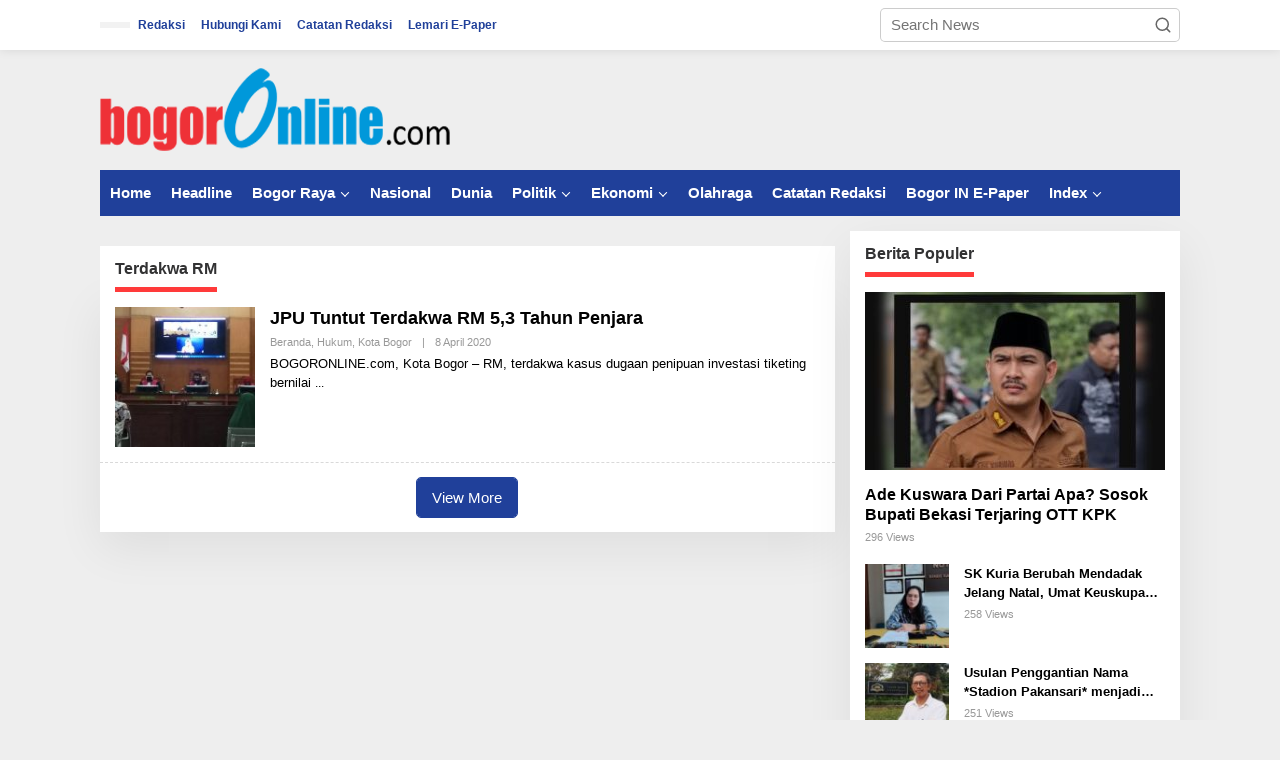

--- FILE ---
content_type: text/html; charset=UTF-8
request_url: http://bogoronline.com/tag/terdakwa-rm/
body_size: 17158
content:
<!DOCTYPE html><html lang="en-US"><head itemscope="itemscope" itemtype="https://schema.org/WebSite"><meta charset="UTF-8"><meta name="viewport" content="width=device-width, initial-scale=1"><link rel="profile" href="http://gmpg.org/xfn/11"><meta name='robots' content='index, follow, max-image-preview:large, max-snippet:-1, max-video-preview:-1' /><title>Terdakwa RM Archives - Bogor Online</title><link rel="canonical" href="http://bogoronline.com/tag/terdakwa-rm/" /><meta property="og:locale" content="en_US" /><meta property="og:type" content="article" /><meta property="og:title" content="Terdakwa RM Archives" /><meta property="og:url" content="http://bogoronline.com/tag/terdakwa-rm/" /><meta property="og:site_name" content="Bogor Online" /><meta property="og:image" content="http://bogoronline.com/wp-content/uploads/2016/04/bogoronlinebaru-1.png" /><meta property="og:image:width" content="277" /><meta property="og:image:height" content="92" /><meta property="og:image:type" content="image/png" /> <script type="application/ld+json" class="yoast-schema-graph">{"@context":"https://schema.org","@graph":[{"@type":"CollectionPage","@id":"http://bogoronline.com/tag/terdakwa-rm/","url":"http://bogoronline.com/tag/terdakwa-rm/","name":"Terdakwa RM Archives - Bogor Online","isPartOf":{"@id":"https://bogoronline.com/#website"},"primaryImageOfPage":{"@id":"http://bogoronline.com/tag/terdakwa-rm/#primaryimage"},"image":{"@id":"http://bogoronline.com/tag/terdakwa-rm/#primaryimage"},"thumbnailUrl":"http://bogoronline.com/wp-content/uploads/2020/04/IMG-20200408-WA0013.jpg","breadcrumb":{"@id":"http://bogoronline.com/tag/terdakwa-rm/#breadcrumb"},"inLanguage":"en-US"},{"@type":"ImageObject","inLanguage":"en-US","@id":"http://bogoronline.com/tag/terdakwa-rm/#primaryimage","url":"http://bogoronline.com/wp-content/uploads/2020/04/IMG-20200408-WA0013.jpg","contentUrl":"http://bogoronline.com/wp-content/uploads/2020/04/IMG-20200408-WA0013.jpg","width":1052,"height":592},{"@type":"BreadcrumbList","@id":"http://bogoronline.com/tag/terdakwa-rm/#breadcrumb","itemListElement":[{"@type":"ListItem","position":1,"name":"Home","item":"https://bogoronline.com/"},{"@type":"ListItem","position":2,"name":"Terdakwa RM"}]},{"@type":"WebSite","@id":"https://bogoronline.com/#website","url":"https://bogoronline.com/","name":"Bogor Online","description":"Dari Bogor Untuk Bogor","potentialAction":[{"@type":"SearchAction","target":{"@type":"EntryPoint","urlTemplate":"https://bogoronline.com/?s={search_term_string}"},"query-input":{"@type":"PropertyValueSpecification","valueRequired":true,"valueName":"search_term_string"}}],"inLanguage":"en-US"}]}</script> <link rel='dns-prefetch' href='//fonts.googleapis.com' /><link rel="alternate" type="application/rss+xml" title="Bogor Online &raquo; Feed" href="http://bogoronline.com/feed/" /><link rel="alternate" type="application/rss+xml" title="Bogor Online &raquo; Comments Feed" href="http://bogoronline.com/comments/feed/" /><link rel="alternate" type="application/rss+xml" title="Bogor Online &raquo; Terdakwa RM Tag Feed" href="http://bogoronline.com/tag/terdakwa-rm/feed/" /><style id='wp-img-auto-sizes-contain-inline-css' type='text/css'>img:is([sizes=auto i],[sizes^="auto," i]){contain-intrinsic-size:3000px 1500px}
/*# sourceURL=wp-img-auto-sizes-contain-inline-css */</style><link data-optimized="2" rel="stylesheet" href="http://bogoronline.com/wp-content/litespeed/css/4a805ad8aaf5810855d32a39f262ae9d.css?ver=9d74d" /><style id='newkarma-style-inline-css' type='text/css'>body{color:#323233;font-family:"Open Sans","Helvetica", Arial;font-weight:500;font-size:15px;}h1.entry-title{color:#20409a;}kbd,a.button,button,.button,button.button,input[type="button"],input[type="reset"],input[type="submit"],.tagcloud a,.tagcloud ul,.prevnextpost-links a .prevnextpost,.page-links .page-link-number,ul.page-numbers li span.page-numbers,.sidr,#navigationamp,.gmr_widget_content ul.gmr-tabs,.index-page-numbers,.cat-links-bg{background-color:#20409a;}blockquote,a.button,button,.button,button.button,input[type="button"],input[type="reset"],input[type="submit"],.gmr-theme div.sharedaddy h3.sd-title:before,.gmr_widget_content ul.gmr-tabs li a,.bypostauthor > .comment-body{border-color:#20409a;}.gmr-meta-topic a,.newkarma-rp-widget .rp-number,.gmr-owl-carousel .gmr-slide-topic a,.tab-comment-number{color:#ff3a3a;}.page-title span,h3.comment-reply-title,.widget-title span,.gmr_widget_content ul.gmr-tabs li a.js-tabs__title-active{border-color:#ff3a3a;}.gmr-menuwrap #primary-menu > li > a:hover,.gmr-menuwrap #primary-menu > li.page_item_has_children:hover > a,.gmr-menuwrap #primary-menu > li.menu-item-has-children:hover > a,.gmr-mainmenu #primary-menu > li:hover > a,.gmr-mainmenu #primary-menu > .current-menu-item > a,.gmr-mainmenu #primary-menu > .current-menu-ancestor > a,.gmr-mainmenu #primary-menu > .current_page_item > a,.gmr-mainmenu #primary-menu > .current_page_ancestor > a{box-shadow:inset 0px -5px 0px 0px#ff3a3a;}.tab-content .newkarma-rp-widget .rp-number,.owl-theme .owl-controls .owl-page.active span{background-color:#ff3a3a;}a{color:#000000;}a:hover,a:focus,a:active{color:#dd3333;}.site-title a{color:#20409a;}.site-description{color:#999999;}.gmr-menuwrap,.gmr-sticky .top-header.sticky-menu,.gmr-mainmenu #primary-menu .sub-menu,.gmr-mainmenu #primary-menu .children{background-color:#20409a;}#gmr-responsive-menu,.gmr-mainmenu #primary-menu > li > a,.gmr-mainmenu #primary-menu .sub-menu a,.gmr-mainmenu #primary-menu .children a,.sidr ul li ul li a,.sidr ul li a,#navigationamp ul li ul li a,#navigationamp ul li a{color:#ffffff;}.gmr-mainmenu #primary-menu > li.menu-border > a span,.gmr-mainmenu #primary-menu > li.page_item_has_children > a:after,.gmr-mainmenu #primary-menu > li.menu-item-has-children > a:after,.gmr-mainmenu #primary-menu .sub-menu > li.page_item_has_children > a:after,.gmr-mainmenu #primary-menu .sub-menu > li.menu-item-has-children > a:after,.gmr-mainmenu #primary-menu .children > li.page_item_has_children > a:after,.gmr-mainmenu #primary-menu .children > li.menu-item-has-children > a:after{border-color:#ffffff;}#gmr-responsive-menu:hover,.gmr-mainmenu #primary-menu > li:hover > a,.gmr-mainmenu #primary-menu .current-menu-item > a,.gmr-mainmenu #primary-menu .current-menu-ancestor > a,.gmr-mainmenu #primary-menu .current_page_item > a,.gmr-mainmenu #primary-menu .current_page_ancestor > a,.sidr ul li ul li a:hover,.sidr ul li a:hover{color:#ffffff;}.gmr-mainmenu #primary-menu > li.menu-border:hover > a span,.gmr-mainmenu #primary-menu > li.menu-border.current-menu-item > a span,.gmr-mainmenu #primary-menu > li.menu-border.current-menu-ancestor > a span,.gmr-mainmenu #primary-menu > li.menu-border.current_page_item > a span,.gmr-mainmenu #primary-menu > li.menu-border.current_page_ancestor > a span,.gmr-mainmenu #primary-menu > li.page_item_has_children:hover > a:after,.gmr-mainmenu #primary-menu > li.menu-item-has-children:hover > a:after{border-color:#ffffff;}.gmr-mainmenu #primary-menu > li:hover > a,.gmr-mainmenu #primary-menu .current-menu-item > a,.gmr-mainmenu #primary-menu .current-menu-ancestor > a,.gmr-mainmenu #primary-menu .current_page_item > a,.gmr-mainmenu #primary-menu .current_page_ancestor > a{background-color:#20409a;}.gmr-secondmenuwrap,.gmr-secondmenu #primary-menu .sub-menu,.gmr-secondmenu #primary-menu .children{background-color:#ffffff;}.gmr-secondmenu #primary-menu > li > a,.gmr-secondmenu #primary-menu .sub-menu a,.gmr-secondmenu #primary-menu .children a{color:#444444;}.gmr-secondmenu #primary-menu > li.page_item_has_children > a:after,.gmr-secondmenu #primary-menu > li.menu-item-has-children > a:after,.gmr-secondmenu #primary-menu .sub-menu > li.page_item_has_children > a:after,.gmr-secondmenu #primary-menu .sub-menu > li.menu-item-has-children > a:after,.gmr-secondmenu #primary-menu .children > li.page_item_has_children > a:after,.gmr-secondmenu #primary-menu .children > li.menu-item-has-children > a:after{border-color:#444444;}.gmr-topnavwrap{background-color:#ffffff;}#gmr-topnavresponsive-menu svg,.gmr-topnavmenu #primary-menu > li > a,.gmr-top-date,.search-trigger .gmr-icon{color:#20409a;}.gmr-topnavmenu #primary-menu > li.menu-border > a span,.gmr-topnavmenu #primary-menu > li.page_item_has_children > a:after,.gmr-topnavmenu #primary-menu > li.menu-item-has-children > a:after,.gmr-topnavmenu #primary-menu .sub-menu > li.page_item_has_children > a:after,.gmr-topnavmenu #primary-menu .sub-menu > li.menu-item-has-children > a:after,.gmr-topnavmenu #primary-menu .children > li.page_item_has_children > a:after,.gmr-topnavmenu #primary-menu .children > li.menu-item-has-children > a:after{border-color:#20409a;}#gmr-topnavresponsive-menu:hover,.gmr-topnavmenu #primary-menu > li:hover > a,.gmr-topnavmenu #primary-menu .current-menu-item > a,.gmr-topnavmenu #primary-menu .current-menu-ancestor > a,.gmr-topnavmenu #primary-menu .current_page_item > a,.gmr-topnavmenu #primary-menu .current_page_ancestor > a,.gmr-social-icon ul > li > a:hover{color:#20409a;}.gmr-topnavmenu #primary-menu > li.menu-border:hover > a span,.gmr-topnavmenu #primary-menu > li.menu-border.current-menu-item > a span,.gmr-topnavmenu #primary-menu > li.menu-border.current-menu-ancestor > a span,.gmr-topnavmenu #primary-menu > li.menu-border.current_page_item > a span,.gmr-topnavmenu #primary-menu > li.menu-border.current_page_ancestor > a span,.gmr-topnavmenu #primary-menu > li.page_item_has_children:hover > a:after,.gmr-topnavmenu #primary-menu > li.menu-item-has-children:hover > a:after{border-color:#20409a;}.gmr-owl-carousel .gmr-slide-title a{color:#ffffff;}.gmr-owl-carousel .item:hover .gmr-slide-title a{color:#cccccc;}.site-main-single{background-color:#ffffff;}.gmr-related-infinite .view-more-button:hover{color:#ffffff;}.site-main-archive{background-color:#ffffff;}ul.page-numbers li span.page-numbers{color:#ffffff;}.site-main-archive,a.read-more{color:#000000;}.site-main-archive h2.entry-title a,.site-main-archive .gmr-ajax-text{color:#000000;}.site-main-archive .gmr-archive:hover h2.entry-title a{color:#000000;}.gmr-focus-news.gmr-focus-gallery h2.entry-title a,.item .gmr-slide-title a,.newkarma-rp-widget .gmr-rp-bigthumbnail .gmr-rp-bigthumb-content .title-bigthumb{color:#ffffff;}.gmr-focus-news.gmr-focus-gallery:hover h2.entry-title a,.item:hover .gmr-slide-title a,.newkarma-rp-widget .gmr-rp-bigthumbnail:hover .gmr-rp-bigthumb-content .title-bigthumb{color:#ffff00;}h1,h2,h3,h4,h5,h6,.heading-font,.menu,.rp-title,.rsswidget,.gmr-metacontent,.gmr-metacontent-single,.gmr-ajax-text,.view-more-button,ul.single-social-icon li.social-text,.page-links,.gmr-top-date,ul.page-numbers li{font-family:"Quicksand","Helvetica", Arial;}.entry-content-single{font-size:17px;}h1{font-size:30px;}h2{font-size:26px;}h3{font-size:24px;}h4{font-size:22px;}h5{font-size:20px;}h6{font-size:18px;}.site-footer{background-color:#000000;color:#ffffff;}ul.footer-social-icon li a{color:#ffffff;}ul.footer-social-icon li a,.footer-content{border-color:#ffffff;}ul.footer-social-icon li a:hover{color:#999;border-color:#999;}.site-footer a{color:#d7d7d7;}.site-footer a:hover{color:#999;}
/*# sourceURL=newkarma-style-inline-css */</style><link rel="https://api.w.org/" href="http://bogoronline.com/wp-json/" /><link rel="alternate" title="JSON" type="application/json" href="http://bogoronline.com/wp-json/wp/v2/tags/21424" /><link rel="EditURI" type="application/rsd+xml" title="RSD" href="http://bogoronline.com/xmlrpc.php?rsd" /><meta name="generator" content="WordPress 6.9" /><link rel="icon" href="http://bogoronline.com/wp-content/uploads/2018/08/cropped-Ec6cqWNa_400x400-copy-32x32.png" sizes="32x32" /><link rel="icon" href="http://bogoronline.com/wp-content/uploads/2018/08/cropped-Ec6cqWNa_400x400-copy-192x192.png" sizes="192x192" /><link rel="apple-touch-icon" href="http://bogoronline.com/wp-content/uploads/2018/08/cropped-Ec6cqWNa_400x400-copy-180x180.png" /><meta name="msapplication-TileImage" content="http://bogoronline.com/wp-content/uploads/2018/08/cropped-Ec6cqWNa_400x400-copy-270x270.png" /><style id='global-styles-inline-css' type='text/css'>:root{--wp--preset--aspect-ratio--square: 1;--wp--preset--aspect-ratio--4-3: 4/3;--wp--preset--aspect-ratio--3-4: 3/4;--wp--preset--aspect-ratio--3-2: 3/2;--wp--preset--aspect-ratio--2-3: 2/3;--wp--preset--aspect-ratio--16-9: 16/9;--wp--preset--aspect-ratio--9-16: 9/16;--wp--preset--color--black: #000000;--wp--preset--color--cyan-bluish-gray: #abb8c3;--wp--preset--color--white: #ffffff;--wp--preset--color--pale-pink: #f78da7;--wp--preset--color--vivid-red: #cf2e2e;--wp--preset--color--luminous-vivid-orange: #ff6900;--wp--preset--color--luminous-vivid-amber: #fcb900;--wp--preset--color--light-green-cyan: #7bdcb5;--wp--preset--color--vivid-green-cyan: #00d084;--wp--preset--color--pale-cyan-blue: #8ed1fc;--wp--preset--color--vivid-cyan-blue: #0693e3;--wp--preset--color--vivid-purple: #9b51e0;--wp--preset--gradient--vivid-cyan-blue-to-vivid-purple: linear-gradient(135deg,rgb(6,147,227) 0%,rgb(155,81,224) 100%);--wp--preset--gradient--light-green-cyan-to-vivid-green-cyan: linear-gradient(135deg,rgb(122,220,180) 0%,rgb(0,208,130) 100%);--wp--preset--gradient--luminous-vivid-amber-to-luminous-vivid-orange: linear-gradient(135deg,rgb(252,185,0) 0%,rgb(255,105,0) 100%);--wp--preset--gradient--luminous-vivid-orange-to-vivid-red: linear-gradient(135deg,rgb(255,105,0) 0%,rgb(207,46,46) 100%);--wp--preset--gradient--very-light-gray-to-cyan-bluish-gray: linear-gradient(135deg,rgb(238,238,238) 0%,rgb(169,184,195) 100%);--wp--preset--gradient--cool-to-warm-spectrum: linear-gradient(135deg,rgb(74,234,220) 0%,rgb(151,120,209) 20%,rgb(207,42,186) 40%,rgb(238,44,130) 60%,rgb(251,105,98) 80%,rgb(254,248,76) 100%);--wp--preset--gradient--blush-light-purple: linear-gradient(135deg,rgb(255,206,236) 0%,rgb(152,150,240) 100%);--wp--preset--gradient--blush-bordeaux: linear-gradient(135deg,rgb(254,205,165) 0%,rgb(254,45,45) 50%,rgb(107,0,62) 100%);--wp--preset--gradient--luminous-dusk: linear-gradient(135deg,rgb(255,203,112) 0%,rgb(199,81,192) 50%,rgb(65,88,208) 100%);--wp--preset--gradient--pale-ocean: linear-gradient(135deg,rgb(255,245,203) 0%,rgb(182,227,212) 50%,rgb(51,167,181) 100%);--wp--preset--gradient--electric-grass: linear-gradient(135deg,rgb(202,248,128) 0%,rgb(113,206,126) 100%);--wp--preset--gradient--midnight: linear-gradient(135deg,rgb(2,3,129) 0%,rgb(40,116,252) 100%);--wp--preset--font-size--small: 13px;--wp--preset--font-size--medium: 20px;--wp--preset--font-size--large: 36px;--wp--preset--font-size--x-large: 42px;--wp--preset--spacing--20: 0.44rem;--wp--preset--spacing--30: 0.67rem;--wp--preset--spacing--40: 1rem;--wp--preset--spacing--50: 1.5rem;--wp--preset--spacing--60: 2.25rem;--wp--preset--spacing--70: 3.38rem;--wp--preset--spacing--80: 5.06rem;--wp--preset--shadow--natural: 6px 6px 9px rgba(0, 0, 0, 0.2);--wp--preset--shadow--deep: 12px 12px 50px rgba(0, 0, 0, 0.4);--wp--preset--shadow--sharp: 6px 6px 0px rgba(0, 0, 0, 0.2);--wp--preset--shadow--outlined: 6px 6px 0px -3px rgb(255, 255, 255), 6px 6px rgb(0, 0, 0);--wp--preset--shadow--crisp: 6px 6px 0px rgb(0, 0, 0);}:where(.is-layout-flex){gap: 0.5em;}:where(.is-layout-grid){gap: 0.5em;}body .is-layout-flex{display: flex;}.is-layout-flex{flex-wrap: wrap;align-items: center;}.is-layout-flex > :is(*, div){margin: 0;}body .is-layout-grid{display: grid;}.is-layout-grid > :is(*, div){margin: 0;}:where(.wp-block-columns.is-layout-flex){gap: 2em;}:where(.wp-block-columns.is-layout-grid){gap: 2em;}:where(.wp-block-post-template.is-layout-flex){gap: 1.25em;}:where(.wp-block-post-template.is-layout-grid){gap: 1.25em;}.has-black-color{color: var(--wp--preset--color--black) !important;}.has-cyan-bluish-gray-color{color: var(--wp--preset--color--cyan-bluish-gray) !important;}.has-white-color{color: var(--wp--preset--color--white) !important;}.has-pale-pink-color{color: var(--wp--preset--color--pale-pink) !important;}.has-vivid-red-color{color: var(--wp--preset--color--vivid-red) !important;}.has-luminous-vivid-orange-color{color: var(--wp--preset--color--luminous-vivid-orange) !important;}.has-luminous-vivid-amber-color{color: var(--wp--preset--color--luminous-vivid-amber) !important;}.has-light-green-cyan-color{color: var(--wp--preset--color--light-green-cyan) !important;}.has-vivid-green-cyan-color{color: var(--wp--preset--color--vivid-green-cyan) !important;}.has-pale-cyan-blue-color{color: var(--wp--preset--color--pale-cyan-blue) !important;}.has-vivid-cyan-blue-color{color: var(--wp--preset--color--vivid-cyan-blue) !important;}.has-vivid-purple-color{color: var(--wp--preset--color--vivid-purple) !important;}.has-black-background-color{background-color: var(--wp--preset--color--black) !important;}.has-cyan-bluish-gray-background-color{background-color: var(--wp--preset--color--cyan-bluish-gray) !important;}.has-white-background-color{background-color: var(--wp--preset--color--white) !important;}.has-pale-pink-background-color{background-color: var(--wp--preset--color--pale-pink) !important;}.has-vivid-red-background-color{background-color: var(--wp--preset--color--vivid-red) !important;}.has-luminous-vivid-orange-background-color{background-color: var(--wp--preset--color--luminous-vivid-orange) !important;}.has-luminous-vivid-amber-background-color{background-color: var(--wp--preset--color--luminous-vivid-amber) !important;}.has-light-green-cyan-background-color{background-color: var(--wp--preset--color--light-green-cyan) !important;}.has-vivid-green-cyan-background-color{background-color: var(--wp--preset--color--vivid-green-cyan) !important;}.has-pale-cyan-blue-background-color{background-color: var(--wp--preset--color--pale-cyan-blue) !important;}.has-vivid-cyan-blue-background-color{background-color: var(--wp--preset--color--vivid-cyan-blue) !important;}.has-vivid-purple-background-color{background-color: var(--wp--preset--color--vivid-purple) !important;}.has-black-border-color{border-color: var(--wp--preset--color--black) !important;}.has-cyan-bluish-gray-border-color{border-color: var(--wp--preset--color--cyan-bluish-gray) !important;}.has-white-border-color{border-color: var(--wp--preset--color--white) !important;}.has-pale-pink-border-color{border-color: var(--wp--preset--color--pale-pink) !important;}.has-vivid-red-border-color{border-color: var(--wp--preset--color--vivid-red) !important;}.has-luminous-vivid-orange-border-color{border-color: var(--wp--preset--color--luminous-vivid-orange) !important;}.has-luminous-vivid-amber-border-color{border-color: var(--wp--preset--color--luminous-vivid-amber) !important;}.has-light-green-cyan-border-color{border-color: var(--wp--preset--color--light-green-cyan) !important;}.has-vivid-green-cyan-border-color{border-color: var(--wp--preset--color--vivid-green-cyan) !important;}.has-pale-cyan-blue-border-color{border-color: var(--wp--preset--color--pale-cyan-blue) !important;}.has-vivid-cyan-blue-border-color{border-color: var(--wp--preset--color--vivid-cyan-blue) !important;}.has-vivid-purple-border-color{border-color: var(--wp--preset--color--vivid-purple) !important;}.has-vivid-cyan-blue-to-vivid-purple-gradient-background{background: var(--wp--preset--gradient--vivid-cyan-blue-to-vivid-purple) !important;}.has-light-green-cyan-to-vivid-green-cyan-gradient-background{background: var(--wp--preset--gradient--light-green-cyan-to-vivid-green-cyan) !important;}.has-luminous-vivid-amber-to-luminous-vivid-orange-gradient-background{background: var(--wp--preset--gradient--luminous-vivid-amber-to-luminous-vivid-orange) !important;}.has-luminous-vivid-orange-to-vivid-red-gradient-background{background: var(--wp--preset--gradient--luminous-vivid-orange-to-vivid-red) !important;}.has-very-light-gray-to-cyan-bluish-gray-gradient-background{background: var(--wp--preset--gradient--very-light-gray-to-cyan-bluish-gray) !important;}.has-cool-to-warm-spectrum-gradient-background{background: var(--wp--preset--gradient--cool-to-warm-spectrum) !important;}.has-blush-light-purple-gradient-background{background: var(--wp--preset--gradient--blush-light-purple) !important;}.has-blush-bordeaux-gradient-background{background: var(--wp--preset--gradient--blush-bordeaux) !important;}.has-luminous-dusk-gradient-background{background: var(--wp--preset--gradient--luminous-dusk) !important;}.has-pale-ocean-gradient-background{background: var(--wp--preset--gradient--pale-ocean) !important;}.has-electric-grass-gradient-background{background: var(--wp--preset--gradient--electric-grass) !important;}.has-midnight-gradient-background{background: var(--wp--preset--gradient--midnight) !important;}.has-small-font-size{font-size: var(--wp--preset--font-size--small) !important;}.has-medium-font-size{font-size: var(--wp--preset--font-size--medium) !important;}.has-large-font-size{font-size: var(--wp--preset--font-size--large) !important;}.has-x-large-font-size{font-size: var(--wp--preset--font-size--x-large) !important;}
/*# sourceURL=global-styles-inline-css */</style></head><body class="archive tag tag-terdakwa-rm tag-21424 wp-theme-newkarma gmr-theme gmr-sticky group-blog hfeed" itemscope="itemscope" itemtype="https://schema.org/WebPage"><a class="skip-link screen-reader-text" href="#main">Skip to content</a><div class="gmr-topnavwrap clearfix"><div class="container-topnav"><div class="list-flex"><div class="row-flex gmr-table-date">
<span class="gmr-top-date" data-lang="en-US"></span></div><div class="row-flex gmr-table-menu">
<a id="gmr-topnavresponsive-menu" href="#menus" title="Menus" rel="nofollow"><svg xmlns="http://www.w3.org/2000/svg" xmlns:xlink="http://www.w3.org/1999/xlink" aria-hidden="true" role="img" width="1em" height="1em" preserveAspectRatio="xMidYMid meet" viewBox="0 0 24 24"><path d="M4 6h16v2H4zm0 5h16v2H4zm0 5h16v2H4z" fill="currentColor"/></svg></a><div class="close-topnavmenu-wrap"><a id="close-topnavmenu-button" rel="nofollow" href="#"><svg xmlns="http://www.w3.org/2000/svg" xmlns:xlink="http://www.w3.org/1999/xlink" aria-hidden="true" role="img" width="1em" height="1em" preserveAspectRatio="xMidYMid meet" viewBox="0 0 1024 1024"><path d="M685.4 354.8c0-4.4-3.6-8-8-8l-66 .3L512 465.6l-99.3-118.4l-66.1-.3c-4.4 0-8 3.5-8 8c0 1.9.7 3.7 1.9 5.2l130.1 155L340.5 670a8.32 8.32 0 0 0-1.9 5.2c0 4.4 3.6 8 8 8l66.1-.3L512 564.4l99.3 118.4l66 .3c4.4 0 8-3.5 8-8c0-1.9-.7-3.7-1.9-5.2L553.5 515l130.1-155c1.2-1.4 1.8-3.3 1.8-5.2z" fill="currentColor"/><path d="M512 65C264.6 65 64 265.6 64 513s200.6 448 448 448s448-200.6 448-448S759.4 65 512 65zm0 820c-205.4 0-372-166.6-372-372s166.6-372 372-372s372 166.6 372 372s-166.6 372-372 372z" fill="currentColor"/></svg></a></div><nav id="site-navigation" class="gmr-topnavmenu pull-right" role="navigation" itemscope="itemscope" itemtype="https://schema.org/SiteNavigationElement"><ul id="primary-menu" class="menu"><li id="menu-item-58" class="menu-item menu-item-type-post_type menu-item-object-page menu-item-privacy-policy menu-item-58"><a rel="privacy-policy" href="http://bogoronline.com/redaksi/" itemprop="url"><span itemprop="name">Redaksi</span></a></li><li id="menu-item-234" class="menu-item menu-item-type-custom menu-item-object-custom menu-item-234"><a href="#" itemprop="url"><span itemprop="name">Hubungi Kami</span></a></li><li id="menu-item-51779" class="menu-item menu-item-type-taxonomy menu-item-object-category menu-item-51779"><a href="http://bogoronline.com/kanal/index-berita/catatan-redaksi/" itemprop="url"><span itemprop="name">Catatan Redaksi</span></a></li><li id="menu-item-101182" class="menu-item menu-item-type-post_type menu-item-object-page menu-item-101182"><a href="http://bogoronline.com/lemari-e-paper/" itemprop="url"><span itemprop="name">Lemari E-Paper</span></a></li></ul></nav></div><div class="row-flex gmr-menu-mobile-wrap text-center"><div class="only-mobile gmr-mobilelogo"><div class="gmr-logo"><a href="http://bogoronline.com/" class="custom-logo-link" itemprop="url" title="Bogor Online"><img data-lazyloaded="1" src="[data-uri]" width="350" height="90" data-src="http://bogoronline.com/wp-content/uploads/2020/01/fix.png" alt="Bogor Online" title="Bogor Online" /></a></div></div></div><div class="row-flex gmr-table-search last-row"><div class="gmr-search-btn">
<a id="search-menu-button" class="topnav-button gmr-search-icon" href="#" rel="nofollow"><svg xmlns="http://www.w3.org/2000/svg" aria-hidden="true" role="img" width="1em" height="1em" preserveAspectRatio="xMidYMid meet" viewBox="0 0 24 24"><path fill="none" stroke="currentColor" stroke-linecap="round" stroke-width="2" d="m21 21l-4.486-4.494M19 10.5a8.5 8.5 0 1 1-17 0a8.5 8.5 0 0 1 17 0Z"/></svg></a><div id="search-dropdown-container" class="search-dropdown search"><form method="get" class="gmr-searchform searchform" action="http://bogoronline.com/">
<input type="text" name="s" id="s" placeholder="Search News" /></form></div></div><div class="gmr-search"><form method="get" class="gmr-searchform searchform" action="http://bogoronline.com/">
<input type="text" name="s" id="s" placeholder="Search News" />
<button type="submit" role="button" aria-label="Submit" class="gmr-search-submit"><svg xmlns="http://www.w3.org/2000/svg" xmlns:xlink="http://www.w3.org/1999/xlink" aria-hidden="true" role="img" width="1em" height="1em" preserveAspectRatio="xMidYMid meet" viewBox="0 0 24 24"><g fill="none" stroke="currentColor" stroke-width="2" stroke-linecap="round" stroke-linejoin="round"><circle cx="11" cy="11" r="8"/><path d="M21 21l-4.35-4.35"/></g></svg></button></form></div></div></div></div></div><div class="container"><div class="clearfix gmr-headwrapper"><div class="gmr-logo"><a href="http://bogoronline.com/" class="custom-logo-link" itemprop="url" title="Bogor Online"><img data-lazyloaded="1" src="[data-uri]" width="350" height="90" data-src="http://bogoronline.com/wp-content/uploads/2020/01/fix.png" alt="Bogor Online" title="Bogor Online" /></a></div></div></div><header id="masthead" class="site-header" role="banner" itemscope="itemscope" itemtype="https://schema.org/WPHeader"><div class="top-header"><div class="container"><div class="gmr-menuwrap clearfix"><nav id="site-navigation" class="gmr-mainmenu" role="navigation" itemscope="itemscope" itemtype="https://schema.org/SiteNavigationElement"><ul id="primary-menu" class="menu"><li id="menu-item-13832" class="menu-item menu-item-type-custom menu-item-object-custom menu-item-home menu-item-13832"><a href="http://bogoronline.com" itemprop="url"><span itemprop="name">Home</span></a></li><li id="menu-item-15105" class="menu-item menu-item-type-taxonomy menu-item-object-category menu-item-15105"><a href="http://bogoronline.com/kanal/headline/" itemprop="url"><span itemprop="name">Headline</span></a></li><li id="menu-item-52" class="color-4 menu-item menu-item-type-taxonomy menu-item-object-category menu-item-has-children menu-item-52"><a href="http://bogoronline.com/kanal/bogor-raya/kota-bogor/" itemprop="url"><span itemprop="name">Bogor Raya</span></a><ul class="sub-menu"><li id="menu-item-15297" class="menu-item menu-item-type-taxonomy menu-item-object-category menu-item-15297"><a href="http://bogoronline.com/kanal/bogor-raya/kota-bogor/" itemprop="url"><span itemprop="name">Kota Bogor</span></a></li><li id="menu-item-42" class="color-14 menu-item menu-item-type-taxonomy menu-item-object-category menu-item-42"><a href="http://bogoronline.com/kanal/bogor-raya/bogor-timur/" itemprop="url"><span itemprop="name">Bogor Timur</span></a></li><li id="menu-item-40" class="color-12 menu-item menu-item-type-taxonomy menu-item-object-category menu-item-40"><a href="http://bogoronline.com/kanal/bogor-raya/bogor-barat/" itemprop="url"><span itemprop="name">Bogor Barat</span></a></li><li id="menu-item-41" class="color-13 menu-item menu-item-type-taxonomy menu-item-object-category menu-item-41"><a href="http://bogoronline.com/kanal/bogor-raya/bogor-selatan/" itemprop="url"><span itemprop="name">Bogor Selatan</span></a></li><li id="menu-item-47" class="color-15 menu-item menu-item-type-taxonomy menu-item-object-category menu-item-47"><a href="http://bogoronline.com/kanal/bogor-raya/bogor-utara/" itemprop="url"><span itemprop="name">Bogor Utara</span></a></li><li id="menu-item-51" class="color-5 menu-item menu-item-type-taxonomy menu-item-object-category menu-item-51"><a href="http://bogoronline.com/kanal/bogor-raya/kab-bogor/" itemprop="url"><span itemprop="name">Kab Bogor</span></a></li><li id="menu-item-158" class="color-11 menu-item menu-item-type-taxonomy menu-item-object-category menu-item-158"><a href="http://bogoronline.com/kanal/bogor-raya/cibinong-raya/" itemprop="url"><span itemprop="name">Cibinong Raya</span></a></li></ul></li><li id="menu-item-53" class="color-2 menu-item menu-item-type-taxonomy menu-item-object-category menu-item-53"><a href="http://bogoronline.com/kanal/nasional/" itemprop="url"><span itemprop="name">Nasional</span></a></li><li id="menu-item-50" class="color-3 menu-item menu-item-type-taxonomy menu-item-object-category menu-item-50"><a href="http://bogoronline.com/kanal/dunia/" itemprop="url"><span itemprop="name">Dunia</span></a></li><li id="menu-item-55" class="color-6 menu-item menu-item-type-taxonomy menu-item-object-category menu-item-has-children menu-item-55"><a href="http://bogoronline.com/kanal/politik/" itemprop="url"><span itemprop="name">Politik</span></a><ul class="sub-menu"><li id="menu-item-13846" class="menu-item menu-item-type-taxonomy menu-item-object-category menu-item-13846"><a href="http://bogoronline.com/kanal/hukum/" itemprop="url"><span itemprop="name">Hukum</span></a></li></ul></li><li id="menu-item-13836" class="menu-item menu-item-type-taxonomy menu-item-object-category menu-item-has-children menu-item-13836"><a href="http://bogoronline.com/kanal/ekbis/" itemprop="url"><span itemprop="name">Ekonomi</span></a><ul class="sub-menu"><li id="menu-item-15095" class="menu-item menu-item-type-taxonomy menu-item-object-category menu-item-15095"><a href="http://bogoronline.com/kanal/wisata/" itemprop="url"><span itemprop="name">Traveller</span></a></li><li id="menu-item-15106" class="menu-item menu-item-type-taxonomy menu-item-object-category menu-item-15106"><a href="http://bogoronline.com/kanal/index-berita/autotekno/" itemprop="url"><span itemprop="name">AutoTekno</span></a></li></ul></li><li id="menu-item-15293" class="menu-item menu-item-type-taxonomy menu-item-object-category menu-item-15293"><a href="http://bogoronline.com/kanal/olahraga/" itemprop="url"><span itemprop="name">Olahraga</span></a></li><li id="menu-item-15298" class="menu-item menu-item-type-taxonomy menu-item-object-category menu-item-15298"><a href="http://bogoronline.com/kanal/index-berita/catatan-redaksi/" itemprop="url"><span itemprop="name">Catatan Redaksi</span></a></li><li id="menu-item-101197" class="menu-item menu-item-type-post_type menu-item-object-page menu-item-101197"><a href="http://bogoronline.com/lemari-e-paper/" itemprop="url"><span itemprop="name">Bogor IN E-Paper</span></a></li><li id="menu-item-13834" class="menu-item menu-item-type-custom menu-item-object-custom menu-item-home menu-item-has-children menu-item-13834"><a href="http://bogoronline.com" itemprop="url"><span itemprop="name">Index</span></a><ul class="sub-menu"><li id="menu-item-85724" class="menu-item menu-item-type-custom menu-item-object-custom menu-item-home menu-item-has-children menu-item-85724"><a href="https://bogoronline.com/" itemprop="url"><span itemprop="name">TV</span></a><ul class="sub-menu"><li id="menu-item-85729" class="menu-item menu-item-type-post_type menu-item-object-page menu-item-85729"><a href="http://bogoronline.com/rcti-2/" itemprop="url"><span itemprop="name">RCTI</span></a></li><li id="menu-item-85727" class="menu-item menu-item-type-post_type menu-item-object-page menu-item-85727"><a href="http://bogoronline.com/rcti/" itemprop="url"><span itemprop="name">RCTI+</span></a></li><li id="menu-item-85728" class="menu-item menu-item-type-post_type menu-item-object-page menu-item-85728"><a href="http://bogoronline.com/gtv/" itemprop="url"><span itemprop="name">GTV</span></a></li><li id="menu-item-85725" class="menu-item menu-item-type-post_type menu-item-object-page menu-item-85725"><a href="http://bogoronline.com/inews/" itemprop="url"><span itemprop="name">INEWS</span></a></li><li id="menu-item-85726" class="menu-item menu-item-type-post_type menu-item-object-page menu-item-85726"><a href="http://bogoronline.com/mnctv/" itemprop="url"><span itemprop="name">MNCTV</span></a></li></ul></li><li id="menu-item-70206" class="menu-item menu-item-type-taxonomy menu-item-object-category menu-item-70206"><a href="http://bogoronline.com/kanal/jual-beli/" itemprop="url"><span itemprop="name">Jual-Beli</span></a></li><li id="menu-item-3348" class="menu-item menu-item-type-taxonomy menu-item-object-category menu-item-3348"><a href="http://bogoronline.com/kanal/index-berita/pendidikan/" itemprop="url"><span itemprop="name">Pendidikan</span></a></li><li id="menu-item-15096" class="menu-item menu-item-type-taxonomy menu-item-object-category menu-item-15096"><a href="http://bogoronline.com/kanal/index-berita/khas-bogor/" itemprop="url"><span itemprop="name">Khas Bogor</span></a></li><li id="menu-item-7158" class="menu-item menu-item-type-taxonomy menu-item-object-category menu-item-7158"><a href="http://bogoronline.com/kanal/index-berita/daerah/" itemprop="url"><span itemprop="name">Daerah</span></a></li><li id="menu-item-15299" class="menu-item menu-item-type-taxonomy menu-item-object-category menu-item-15299"><a href="http://bogoronline.com/kanal/index-berita/ragam/" itemprop="url"><span itemprop="name">Ragam</span></a></li></ul></li></ul></nav></div></div></div></header><div class="site inner-wrap" id="site-container"><div id="content" class="gmr-content"><div class="container"><div class="row"><div id="primary" class="content-area col-md-content"><div id="moduleslide" class="clearfix gmr-element-carousel"><div class="gmr-owl-wrap"><div class="gmr-owl-carousel owl-carousel owl-theme"><div class="item gmr-slider-content"><div class="other-content-thumbnail">
<a href="http://bogoronline.com/2025/09/ketua-dprd-apresiasi-kegiatan-rri-fest/" itemprop="url" title="Permalink to: Ketua DPRD Apresiasi Kegiatan RRI Fest" rel="bookmark"><img data-lazyloaded="1" src="[data-uri]" width="300" height="178" data-src="http://bogoronline.com/wp-content/uploads/2025/09/WhatsApp-Image-2025-09-03-at-13.17.52-300x178.jpeg" class="attachment-large size-large wp-post-image" alt="" decoding="async" fetchpriority="high" title="WhatsApp Image 2025-09-03 at 13.17.52" /></a></div><div class="gmr-slide-title">
<a href="http://bogoronline.com/2025/09/ketua-dprd-apresiasi-kegiatan-rri-fest/" class="gmr-slide-titlelink rp-title" title="Ketua DPRD Apresiasi Kegiatan RRI Fest">Ketua DPRD Apresiasi Kegiatan RRI Fest</a></div></div><div class="item gmr-slider-content"><div class="other-content-thumbnail">
<a href="http://bogoronline.com/2024/12/distributor-kopgim-tandatangan-spjb-dengan-kios-pupuk-bersubsidi-bogor/" itemprop="url" title="Permalink to: Distributor Kopgim Tandatangan SPJB dengan Kios Pupuk Bersubsidi Bogor" rel="bookmark"><img data-lazyloaded="1" src="[data-uri]" width="300" height="178" data-src="http://bogoronline.com/wp-content/uploads/2024/12/WhatsApp-Image-2024-12-29-at-17.35.38-e1735469167750-300x178.jpeg" class="attachment-large size-large wp-post-image" alt="" decoding="async" title="WhatsApp Image 2024-12-29 at 17.35.38" /></a></div><div class="gmr-slide-title">
<a href="http://bogoronline.com/2024/12/distributor-kopgim-tandatangan-spjb-dengan-kios-pupuk-bersubsidi-bogor/" class="gmr-slide-titlelink rp-title" title="Distributor Kopgim Tandatangan SPJB dengan Kios Pupuk Bersubsidi Bogor">Distributor Kopgim Tandatangan SPJB dengan Kios Pupuk Bersubsidi Bogor</a></div></div><div class="item gmr-slider-content"><div class="other-content-thumbnail">
<a href="http://bogoronline.com/2024/12/bertemu-pj-ketua-kadin-dan-jajaran-pj-wali-kota-tegaskan-tak-akan-hadiri-muskot-kadin-versi-caretaker/" itemprop="url" title="Permalink to: Bertemu Pj Ketua Kadin dan Jajaran, Pj Wali Kota Tegaskan Tak Akan Hadiri Muskot Kadin Versi Caretaker" rel="bookmark"><img data-lazyloaded="1" src="[data-uri]" width="300" height="178" data-src="http://bogoronline.com/wp-content/uploads/2024/12/WhatsApp-Image-2024-12-28-at-15.09.34-e1735374842256-300x178.jpeg" class="attachment-large size-large wp-post-image" alt="" decoding="async" title="WhatsApp Image 2024-12-28 at 15.09.34" /></a></div><div class="gmr-slide-title">
<a href="http://bogoronline.com/2024/12/bertemu-pj-ketua-kadin-dan-jajaran-pj-wali-kota-tegaskan-tak-akan-hadiri-muskot-kadin-versi-caretaker/" class="gmr-slide-titlelink rp-title" title="Bertemu Pj Ketua Kadin dan Jajaran, Pj Wali Kota Tegaskan Tak Akan Hadiri Muskot Kadin Versi Caretaker">Bertemu Pj Ketua Kadin dan Jajaran, Pj Wali Kota Tegaskan Tak Akan Hadiri Muskot Kadin Versi Caretaker</a></div></div><div class="item gmr-slider-content"><div class="other-content-thumbnail">
<a href="http://bogoronline.com/2024/12/galeri-bumi-parawira-rayakan-hari-jadi-pertama-dengan-tema-prana-karsa/" itemprop="url" title="Permalink to: Galeri Bumi Parawira Rayakan Hari Jadi Pertama dengan Tema “Prana Karsa”" rel="bookmark"><img data-lazyloaded="1" src="[data-uri]" width="300" height="178" data-src="http://bogoronline.com/wp-content/uploads/2024/12/WhatsApp-Image-2024-12-28-at-13.28.14-e1735368057919-300x178.jpeg" class="attachment-large size-large wp-post-image" alt="" decoding="async" title="WhatsApp Image 2024-12-28 at 13.28.14" /></a></div><div class="gmr-slide-title">
<a href="http://bogoronline.com/2024/12/galeri-bumi-parawira-rayakan-hari-jadi-pertama-dengan-tema-prana-karsa/" class="gmr-slide-titlelink rp-title" title="Galeri Bumi Parawira Rayakan Hari Jadi Pertama dengan Tema “Prana Karsa”">Galeri Bumi Parawira Rayakan Hari Jadi Pertama dengan Tema “Prana Karsa”</a></div></div><div class="item gmr-slider-content"><div class="other-content-thumbnail">
<a href="http://bogoronline.com/2024/12/kejutan-baru-kids-poolside-carnival-aston-bogor/" itemprop="url" title="Permalink to: Kejutan Baru Kids Poolside Carnival ASTON Bogor" rel="bookmark"><img data-lazyloaded="1" src="[data-uri]" width="300" height="178" data-src="http://bogoronline.com/wp-content/uploads/2024/12/WhatsApp-Image-2024-12-28-at-13.25.31-e1735367572254-300x178.jpeg" class="attachment-large size-large wp-post-image" alt="" decoding="async" title="WhatsApp Image 2024-12-28 at 13.25.31" /></a></div><div class="gmr-slide-title">
<a href="http://bogoronline.com/2024/12/kejutan-baru-kids-poolside-carnival-aston-bogor/" class="gmr-slide-titlelink rp-title" title="Kejutan Baru Kids Poolside Carnival ASTON Bogor">Kejutan Baru Kids Poolside Carnival ASTON Bogor</a></div></div><div class="item gmr-slider-content"><div class="other-content-thumbnail">
<a href="http://bogoronline.com/2024/12/ketua-pwi-kota-bogor-kutuk-keras-pembakaran-kantor-redaksi-pakar/" itemprop="url" title="Permalink to: Ketua PWI Kota Bogor Kutuk Keras Pembakaran Kantor Redaksi PAKAR" rel="bookmark"><img data-lazyloaded="1" src="[data-uri]" width="300" height="178" data-src="http://bogoronline.com/wp-content/uploads/2024/12/WhatsApp-Image-2024-12-28-at-10.35.44-300x178.jpeg" class="attachment-large size-large wp-post-image" alt="" decoding="async" title="WhatsApp Image 2024-12-28 at 10.35.44" /></a></div><div class="gmr-slide-title">
<a href="http://bogoronline.com/2024/12/ketua-pwi-kota-bogor-kutuk-keras-pembakaran-kantor-redaksi-pakar/" class="gmr-slide-titlelink rp-title" title="Ketua PWI Kota Bogor Kutuk Keras Pembakaran Kantor Redaksi PAKAR">Ketua PWI Kota Bogor Kutuk Keras Pembakaran Kantor Redaksi PAKAR</a></div></div><div class="item gmr-slider-content"><div class="other-content-thumbnail">
<a href="http://bogoronline.com/2024/12/kantor-redaksi-harian-pakar-dibakar-otk-pemred-harus-diusut-tuntas/" itemprop="url" title="Permalink to: Kantor Redaksi Harian PAKAR Dibakar OTK, Pemred: Harus Diusut Tuntas" rel="bookmark"><img data-lazyloaded="1" src="[data-uri]" width="300" height="178" data-src="http://bogoronline.com/wp-content/uploads/2024/12/WhatsApp-Image-2024-12-28-at-10.35.44-300x178.jpeg" class="attachment-large size-large wp-post-image" alt="" decoding="async" title="WhatsApp Image 2024-12-28 at 10.35.44" /></a></div><div class="gmr-slide-title">
<a href="http://bogoronline.com/2024/12/kantor-redaksi-harian-pakar-dibakar-otk-pemred-harus-diusut-tuntas/" class="gmr-slide-titlelink rp-title" title="Kantor Redaksi Harian PAKAR Dibakar OTK, Pemred: Harus Diusut Tuntas">Kantor Redaksi Harian PAKAR Dibakar OTK, Pemred: Harus Diusut Tuntas</a></div></div><div class="item gmr-slider-content"><div class="other-content-thumbnail">
<a href="http://bogoronline.com/2024/12/rusli-prihatevy-dorong-pembahasan-raperda-tentang-tppo/" itemprop="url" title="Permalink to: Rusli Prihatevy Dorong Pembahasan Raperda tentang TPPO" rel="bookmark"><img data-lazyloaded="1" src="[data-uri]" width="300" height="178" data-src="http://bogoronline.com/wp-content/uploads/2024/12/WhatsApp-Image-2024-12-27-at-18.03.19-300x178.jpeg" class="attachment-large size-large wp-post-image" alt="" decoding="async" title="WhatsApp Image 2024-12-27 at 18.03.19" /></a></div><div class="gmr-slide-title">
<a href="http://bogoronline.com/2024/12/rusli-prihatevy-dorong-pembahasan-raperda-tentang-tppo/" class="gmr-slide-titlelink rp-title" title="Rusli Prihatevy Dorong Pembahasan Raperda tentang TPPO">Rusli Prihatevy Dorong Pembahasan Raperda tentang TPPO</a></div></div><div class="item gmr-slider-content"><div class="other-content-thumbnail">
<a href="http://bogoronline.com/2024/12/komisaris-dan-direksi-pertamina-pastikan-pasokan-energi-aman-jelang-natal-dan-tahun-baru/" itemprop="url" title="Permalink to: Komisaris dan Direksi Pertamina Pastikan Pasokan Energi Aman Jelang Natal dan Tahun Baru" rel="bookmark"><img data-lazyloaded="1" src="[data-uri]" width="300" height="178" data-src="http://bogoronline.com/wp-content/uploads/2024/12/WhatsApp-Image-2024-12-26-at-17.27.08-300x178.jpeg" class="attachment-large size-large wp-post-image" alt="" decoding="async" title="WhatsApp Image 2024-12-26 at 17.27.08" /></a></div><div class="gmr-slide-title">
<a href="http://bogoronline.com/2024/12/komisaris-dan-direksi-pertamina-pastikan-pasokan-energi-aman-jelang-natal-dan-tahun-baru/" class="gmr-slide-titlelink rp-title" title="Komisaris dan Direksi Pertamina Pastikan Pasokan Energi Aman Jelang Natal dan Tahun Baru">Komisaris dan Direksi Pertamina Pastikan Pasokan Energi Aman Jelang Natal dan Tahun Baru</a></div></div></div></div></div><h1 class="page-title" itemprop="headline"><span>Terdakwa RM</span></h1><main id="main" class="site-main site-main-archive gmr-infinite-selector" role="main"><div id="gmr-main-load"><article id="post-54525" class="gmr-smallthumb clearfix item-infinite post-54525 post type-post status-publish format-standard has-post-thumbnail category-beranda category-hukum category-kota-bogor tag-3-tahun-penjara tag-21425 tag-jpu-tuntut tag-terdakwa-rm" itemscope="itemscope" itemtype="https://schema.org/CreativeWork"><div class="gmr-box-content hentry gmr-archive clearfix"><div class="content-thumbnail"><a href="http://bogoronline.com/2020/04/jpu-tuntut-terdakwa-rm-53-tahun-penjara/" itemprop="url" title="Permalink to: JPU Tuntut Terdakwa RM 5,3 Tahun Penjara" rel="bookmark"><img data-lazyloaded="1" src="[data-uri]" width="150" height="150" data-src="http://bogoronline.com/wp-content/uploads/2020/04/IMG-20200408-WA0013-150x150.jpg" class="attachment-medium size-medium wp-post-image" alt="" itemprop="image" decoding="async" loading="lazy" data-srcset="http://bogoronline.com/wp-content/uploads/2020/04/IMG-20200408-WA0013-150x150.jpg 150w, http://bogoronline.com/wp-content/uploads/2020/04/IMG-20200408-WA0013-90x90.jpg 90w" data-sizes="auto, (max-width: 150px) 100vw, 150px" title="IMG-20200408-WA0013" /></a></div><div class="item-article"><header class="entry-header"><h2 class="entry-title" itemprop="headline">
<a href="http://bogoronline.com/2020/04/jpu-tuntut-terdakwa-rm-53-tahun-penjara/" itemscope="itemscope" itemtype="https://schema.org/url" title="Permalink to: JPU Tuntut Terdakwa RM 5,3 Tahun Penjara" rel="bookmark">JPU Tuntut Terdakwa RM 5,3 Tahun Penjara</a></h2></header><div class="entry-meta"><div class="gmr-metacontent"><span class="cat-links"><a href="http://bogoronline.com/kanal/headline/beranda/" rel="category tag">beranda</a>, <a href="http://bogoronline.com/kanal/hukum/" rel="category tag">Hukum</a>, <a href="http://bogoronline.com/kanal/bogor-raya/kota-bogor/" rel="category tag">Kota Bogor</a></span><span class="posted-on"><span class="byline">|</span><time class="entry-date published updated" itemprop="dateModified" datetime="2020-04-08T13:06:16+07:00">8 April 2020</time></span><span class="screen-reader-text">by <span class="entry-author vcard screen-reader-text" itemprop="author" itemscope="itemscope" itemtype="https://schema.org/person"><a class="url fn n" href="http://bogoronline.com/author/bunai/" title="Permalink to: RZ Bunai" itemprop="url"><span itemprop="name">RZ Bunai</span></a></span></span></div></div><div class="entry-content entry-content-archive" itemprop="text"><p>BOGORONLINE.com, Kota Bogor &#8211; RM, terdakwa kasus dugaan penipuan investasi tiketing bernilai <a class="read-more" href="http://bogoronline.com/2020/04/jpu-tuntut-terdakwa-rm-53-tahun-penjara/" title="JPU Tuntut Terdakwa RM 5,3 Tahun Penjara" itemprop="url"></a></p></div></div></div></article></div><div class="inf-pagination"></div><div class="text-center gmr-newinfinite"><div class="page-load-status"><div class="loader-ellips infinite-scroll-request gmr-ajax-load-wrapper gmr-loader"><div class="gmr-ajax-wrap"><div class="gmr-ajax-loader"><div></div><div></div></div></div></div><p class="infinite-scroll-last">No More Posts Available.</p><p class="infinite-scroll-error">No more pages to load.</p></div><p><button class="view-more-button heading-text">View More</button></p></div></main></div><aside id="secondary" class="widget-area col-md-sb-r pos-sticky" role="complementary" ><div id="newkarma-mostview-2" class="widget newkarma-widget-post"><h3 class="widget-title"><span>Berita Populer</span></h3><div class="newkarma-rp-widget"><div class="newkarma-rp"><ul><li class="has-post-thumbnail clearfix"><div class="content-big-thumbnail"><a href="http://bogoronline.com/2025/12/ade-kuswara-dari-partai-apa-sosok-bupati-bekasi-terjaring-ott-kpk/" itemprop="url" title="Permalink to: Ade Kuswara Dari Partai Apa? Sosok Bupati Bekasi Terjaring OTT KPK" rel="bookmark"><img data-lazyloaded="1" src="[data-uri]" width="300" height="178" data-src="http://bogoronline.com/wp-content/uploads/2025/12/InSlide_19122025_132057795-300x178.jpg" class="attachment-large size-large wp-post-image" alt="" decoding="async" loading="lazy" title="InSlide_19122025_132057795" /></a></div><div class="gmr-rp-big-content">
<a href="http://bogoronline.com/2025/12/ade-kuswara-dari-partai-apa-sosok-bupati-bekasi-terjaring-ott-kpk/" class="rp-title" itemprop="url" title="Permalink to: Ade Kuswara Dari Partai Apa? Sosok Bupati Bekasi Terjaring OTT KPK">Ade Kuswara Dari Partai Apa? Sosok Bupati Bekasi Terjaring OTT KPK</a><div class="gmr-metacontent">
296 views</div></div></li><li class="has-post-thumbnail clearfix"><div class="content-thumbnail"><a href="http://bogoronline.com/2025/12/sk-kuria-berubah-mendadak-jelang-natal-umat-keuskupan-bogor-minta-penjelasan/" itemprop="url" title="Permalink to: SK Kuria Berubah Mendadak Jelang Natal, Umat Keuskupan Bogor Minta Penjelasan" rel="bookmark"><img data-lazyloaded="1" src="[data-uri]" width="90" height="90" data-src="http://bogoronline.com/wp-content/uploads/2025/12/WhatsApp-Image-2025-12-24-at-18.30.31-1-90x90.jpeg" class="attachment-thumbnail size-thumbnail wp-post-image" alt="" decoding="async" loading="lazy" data-srcset="http://bogoronline.com/wp-content/uploads/2025/12/WhatsApp-Image-2025-12-24-at-18.30.31-1-90x90.jpeg 90w, http://bogoronline.com/wp-content/uploads/2025/12/WhatsApp-Image-2025-12-24-at-18.30.31-1-150x150.jpeg 150w" data-sizes="auto, (max-width: 90px) 100vw, 90px" title="WhatsApp Image 2025-12-24 at 18.30.31 (1)" /></a></div><div class="gmr-rp-content">
<a href="http://bogoronline.com/2025/12/sk-kuria-berubah-mendadak-jelang-natal-umat-keuskupan-bogor-minta-penjelasan/" class="rp-title" itemprop="url" title="Permalink to: SK Kuria Berubah Mendadak Jelang Natal, Umat Keuskupan Bogor Minta Penjelasan">SK Kuria Berubah Mendadak Jelang Natal, Umat Keuskupan Bogor Minta Penjelasan</a><div class="gmr-metacontent">
258 views</div></div></li><li class="has-post-thumbnail clearfix"><div class="content-thumbnail"><a href="http://bogoronline.com/2025/12/usulan-penggantian-nama-stadion-pakansari-menjadi-stadion-pakuan-pajajaran/" itemprop="url" title="Permalink to: Usulan Penggantian Nama *Stadion Pakansari* menjadi *Stadion Pakuan Pajajaran*" rel="bookmark"><img data-lazyloaded="1" src="[data-uri]" width="90" height="90" data-src="http://bogoronline.com/wp-content/uploads/2025/12/IMG-20251226-WA0006-90x90.jpg" class="attachment-thumbnail size-thumbnail wp-post-image" alt="" decoding="async" loading="lazy" data-srcset="http://bogoronline.com/wp-content/uploads/2025/12/IMG-20251226-WA0006-90x90.jpg 90w, http://bogoronline.com/wp-content/uploads/2025/12/IMG-20251226-WA0006-150x150.jpg 150w" data-sizes="auto, (max-width: 90px) 100vw, 90px" title="IMG-20251226-WA0006" /></a></div><div class="gmr-rp-content">
<a href="http://bogoronline.com/2025/12/usulan-penggantian-nama-stadion-pakansari-menjadi-stadion-pakuan-pajajaran/" class="rp-title" itemprop="url" title="Permalink to: Usulan Penggantian Nama *Stadion Pakansari* menjadi *Stadion Pakuan Pajajaran*">Usulan Penggantian Nama *Stadion Pakansari* menjadi *Stadion Pakuan Pajajaran*</a><div class="gmr-metacontent">
251 views</div></div></li><li class="has-post-thumbnail clearfix"><div class="content-thumbnail"><a href="http://bogoronline.com/2025/12/waduh-proyek-jalan-miliaran-rupiah-di-tanjungsari-bogor-jadi-sorotan-publik/" itemprop="url" title="Permalink to: Waduh, Proyek Jalan Miliaran Rupiah di Tanjungsari Bogor Jadi Sorotan Publik" rel="bookmark"><img data-lazyloaded="1" src="[data-uri]" width="90" height="90" data-src="http://bogoronline.com/wp-content/uploads/2025/12/IMG-20251223-WA0454-90x90.jpg" class="attachment-thumbnail size-thumbnail wp-post-image" alt="" decoding="async" loading="lazy" data-srcset="http://bogoronline.com/wp-content/uploads/2025/12/IMG-20251223-WA0454-90x90.jpg 90w, http://bogoronline.com/wp-content/uploads/2025/12/IMG-20251223-WA0454-150x150.jpg 150w" data-sizes="auto, (max-width: 90px) 100vw, 90px" title="IMG-20251223-WA0454" /></a></div><div class="gmr-rp-content">
<a href="http://bogoronline.com/2025/12/waduh-proyek-jalan-miliaran-rupiah-di-tanjungsari-bogor-jadi-sorotan-publik/" class="rp-title" itemprop="url" title="Permalink to: Waduh, Proyek Jalan Miliaran Rupiah di Tanjungsari Bogor Jadi Sorotan Publik">Waduh, Proyek Jalan Miliaran Rupiah di Tanjungsari Bogor Jadi Sorotan Publik</a><div class="gmr-metacontent">
217 views</div></div></li><li class="has-post-thumbnail clearfix"><div class="content-thumbnail"><a href="http://bogoronline.com/2025/12/bobibos-terbentur-loncat-ke-timor-leste/" itemprop="url" title="Permalink to: Bobibos Terbentur, Loncat Ke Timor Leste" rel="bookmark"><img data-lazyloaded="1" src="[data-uri]" width="90" height="90" data-src="http://bogoronline.com/wp-content/uploads/2025/12/InSlide_26122025_222642057-90x90.jpg" class="attachment-thumbnail size-thumbnail wp-post-image" alt="" decoding="async" loading="lazy" data-srcset="http://bogoronline.com/wp-content/uploads/2025/12/InSlide_26122025_222642057-90x90.jpg 90w, http://bogoronline.com/wp-content/uploads/2025/12/InSlide_26122025_222642057-150x150.jpg 150w" data-sizes="auto, (max-width: 90px) 100vw, 90px" title="InSlide_26122025_222642057" /></a></div><div class="gmr-rp-content">
<a href="http://bogoronline.com/2025/12/bobibos-terbentur-loncat-ke-timor-leste/" class="rp-title" itemprop="url" title="Permalink to: Bobibos Terbentur, Loncat Ke Timor Leste">Bobibos Terbentur, Loncat Ke Timor Leste</a><div class="gmr-metacontent">
165 views</div></div></li></ul></div></div></div><div id="newkarma-slider-2" class="widget newkarma-widget-slider"><h3 class="widget-title"><span>Catatan Redaksi</span></h3><div class="gmr-widget-carousel gmr-class-widgetslider owl-carousel owl-theme newkarma-slider-2" data-token="2"><div class="item gmr-slider-content"><div class="other-content-thumbnail"><a href="http://bogoronline.com/2025/02/puluhan-ribu-masyarakat-bumi-tegar-beriman-sambut-sukacita-kedatangan-bupati-rudy-susmanto-dan-wakil-bupati-bogor-ade-ruhandi/" itemprop="url" title="Permalink to: Puluhan Ribu Masyarakat Bumi Tegar Beriman, Sambut Sukacita Kedatangan Bupati Rudy Susmanto dan Wakil Bupati Bogor Ade Ruhandi" rel="bookmark"><img data-lazyloaded="1" src="[data-uri]" width="750" height="400" data-src="http://bogoronline.com/wp-content/uploads/2025/02/IMG_20250220_234640-750x400.jpg" class="attachment-idt-bigger-thumb size-idt-bigger-thumb wp-post-image" alt="" decoding="async" loading="lazy" title="IMG_20250220_234640" /></a></div><div class="gmr-slide-title">
<a href="http://bogoronline.com/2025/02/puluhan-ribu-masyarakat-bumi-tegar-beriman-sambut-sukacita-kedatangan-bupati-rudy-susmanto-dan-wakil-bupati-bogor-ade-ruhandi/" class="rp-title" itemprop="url" title="Permalink to: Puluhan Ribu Masyarakat Bumi Tegar Beriman, Sambut Sukacita Kedatangan Bupati Rudy Susmanto dan Wakil Bupati Bogor Ade Ruhandi">Puluhan Ribu Masyarakat Bumi Tegar Beriman, Sambut Sukacita Kedatangan Bupati Rudy Susmanto dan Wakil Bupati Bogor Ade Ruhandi</a><div class="gmr-metacontent"></div></div></div><div class="item gmr-slider-content"><div class="other-content-thumbnail"><a href="http://bogoronline.com/2025/02/rudy-susmanto-dan-ade-ruhandi-resmi-dilantik-presiden-prabowo-sebagai-bupati-bogor-dan-wakil-bupati-bogor-periode-2025-2030/" itemprop="url" title="Permalink to: Rudy Susmanto dan Ade Ruhandi Resmi Dilantik Presiden Prabowo Sebagai Bupati Bogor dan Wakil Bupati Bogor Periode 2025-2030" rel="bookmark"><img data-lazyloaded="1" src="[data-uri]" width="750" height="400" data-src="http://bogoronline.com/wp-content/uploads/2025/02/IMG_20250220_231117-750x400.jpg" class="attachment-idt-bigger-thumb size-idt-bigger-thumb wp-post-image" alt="" decoding="async" loading="lazy" title="IMG_20250220_231117" /></a></div><div class="gmr-slide-title">
<a href="http://bogoronline.com/2025/02/rudy-susmanto-dan-ade-ruhandi-resmi-dilantik-presiden-prabowo-sebagai-bupati-bogor-dan-wakil-bupati-bogor-periode-2025-2030/" class="rp-title" itemprop="url" title="Permalink to: Rudy Susmanto dan Ade Ruhandi Resmi Dilantik Presiden Prabowo Sebagai Bupati Bogor dan Wakil Bupati Bogor Periode 2025-2030">Rudy Susmanto dan Ade Ruhandi Resmi Dilantik Presiden Prabowo Sebagai Bupati Bogor dan Wakil Bupati Bogor Periode 2025-2030</a><div class="gmr-metacontent"></div></div></div><div class="item gmr-slider-content"><div class="other-content-thumbnail"><a href="http://bogoronline.com/2024/11/longsor-di-sukajaya-logistik-hasil-pemungutan-suara-pilkada-serentak-2024-di-kabupaten-bogor-belum-bisa-di-angkut-ke-pps/" itemprop="url" title="Permalink to: Longsor di Sukajaya, Logistik Hasil Pemungutan Suara Pilkada Serentak 2024 di Kabupaten Bogor Belum Bisa di Angkut ke PPS" rel="bookmark"><img data-lazyloaded="1" src="[data-uri]" width="750" height="400" data-src="http://bogoronline.com/wp-content/uploads/2024/11/IMG_20241127_180958-750x400.jpg" class="attachment-idt-bigger-thumb size-idt-bigger-thumb wp-post-image" alt="" decoding="async" loading="lazy" title="IMG_20241127_180958" /></a></div><div class="gmr-slide-title">
<a href="http://bogoronline.com/2024/11/longsor-di-sukajaya-logistik-hasil-pemungutan-suara-pilkada-serentak-2024-di-kabupaten-bogor-belum-bisa-di-angkut-ke-pps/" class="rp-title" itemprop="url" title="Permalink to: Longsor di Sukajaya, Logistik Hasil Pemungutan Suara Pilkada Serentak 2024 di Kabupaten Bogor Belum Bisa di Angkut ke PPS">Longsor di Sukajaya, Logistik Hasil Pemungutan Suara Pilkada Serentak 2024 di Kabupaten Bogor Belum Bisa di Angkut ke PPS</a><div class="gmr-metacontent"></div></div></div></div></div><div id="media_image-147" class="widget widget_media_image"><h3 class="widget-title"><span>Anton S Suratto</span></h3><a href="http://bogoronline.com/wp-content/uploads/2026/01/WhatsApp-Image-2026-01-16-at-16.57.39.jpeg"><img data-lazyloaded="1" src="[data-uri]" width="1079" height="1379" data-src="http://bogoronline.com/wp-content/uploads/2026/01/WhatsApp-Image-2026-01-16-at-16.57.39.jpeg" class="image wp-image-120389  attachment-full size-full" alt="" style="max-width: 100%; height: auto;" decoding="async" loading="lazy" data-srcset="http://bogoronline.com/wp-content/uploads/2026/01/WhatsApp-Image-2026-01-16-at-16.57.39.jpeg 1079w, http://bogoronline.com/wp-content/uploads/2026/01/WhatsApp-Image-2026-01-16-at-16.57.39-768x982.jpeg 768w" data-sizes="auto, (max-width: 1079px) 100vw, 1079px" title="WhatsApp Image 2026-01-16 at 16.57.39" /></a></div><div id="media_image-152" class="widget widget_media_image"><h3 class="widget-title"><span>Pemkot Bogor</span></h3><a href="http://bogoronline.com/wp-content/uploads/2026/01/002.jpg"><img data-lazyloaded="1" src="[data-uri]" width="580" height="747" data-src="http://bogoronline.com/wp-content/uploads/2026/01/002.jpg" class="image wp-image-120229  attachment-full size-full" alt="" style="max-width: 100%; height: auto;" decoding="async" loading="lazy" title="002" /></a></div><div id="media_image-151" class="widget widget_media_image"><h3 class="widget-title"><span>Disdukcapil Kota Bogor</span></h3><a href="http://bogoronline.com/wp-content/uploads/2026/01/WhatsApp-Image-2026-01-08-at-10.37.40.jpeg"><img data-lazyloaded="1" src="[data-uri]" width="590" height="989" data-src="http://bogoronline.com/wp-content/uploads/2026/01/WhatsApp-Image-2026-01-08-at-10.37.40.jpeg" class="image wp-image-120230  attachment-full size-full" alt="" style="max-width: 100%; height: auto;" decoding="async" loading="lazy" title="WhatsApp-Image-2026-01-08-at-10.37.40" /></a></div><div id="media_image-142" class="widget widget_media_image"><h3 class="widget-title"><span>Perumda Tirta Kahuripan</span></h3><a href="http://bogoronline.com/wp-content/uploads/2025/12/1-4-scaled.jpg"><img data-lazyloaded="1" src="[data-uri]" width="2439" height="2560" data-src="http://bogoronline.com/wp-content/uploads/2025/12/1-4-scaled.jpg" class="image wp-image-120082  attachment-full size-full" alt="" style="max-width: 100%; height: auto;" decoding="async" loading="lazy" data-srcset="http://bogoronline.com/wp-content/uploads/2025/12/1-4-scaled.jpg 2439w, http://bogoronline.com/wp-content/uploads/2025/12/1-4-768x806.jpg 768w, http://bogoronline.com/wp-content/uploads/2025/12/1-4-1463x1536.jpg 1463w, http://bogoronline.com/wp-content/uploads/2025/12/1-4-1951x2048.jpg 1951w" data-sizes="auto, (max-width: 2439px) 100vw, 2439px" title="1" /></a></div><div id="media_image-150" class="widget widget_media_image"><h3 class="widget-title"><span>Kemenkes</span></h3><a href="http://bogoronline.com/wp-content/uploads/2025/12/test-hiv.jpeg"><img data-lazyloaded="1" src="[data-uri]" width="540" height="747" data-src="http://bogoronline.com/wp-content/uploads/2025/12/test-hiv.jpeg" class="image wp-image-119710  attachment-full size-full" alt="" style="max-width: 100%; height: auto;" decoding="async" loading="lazy" title="test hiv" /></a></div><div id="media_image-149" class="widget widget_media_image"><h3 class="widget-title"><span>Bapenda Kota Bogor</span></h3><a href="http://bogoronline.com/wp-content/uploads/2025/12/WhatsApp-Image-2025-12-05-at-16.36.31.jpeg"><img data-lazyloaded="1" src="[data-uri]" width="2053" height="2560" data-src="http://bogoronline.com/wp-content/uploads/2025/12/WhatsApp-Image-2025-12-05-at-16.36.31.jpeg" class="image wp-image-119425  attachment-full size-full" alt="" style="max-width: 100%; height: auto;" decoding="async" loading="lazy" data-srcset="http://bogoronline.com/wp-content/uploads/2025/12/WhatsApp-Image-2025-12-05-at-16.36.31.jpeg 2053w, http://bogoronline.com/wp-content/uploads/2025/12/WhatsApp-Image-2025-12-05-at-16.36.31-768x958.jpeg 768w, http://bogoronline.com/wp-content/uploads/2025/12/WhatsApp-Image-2025-12-05-at-16.36.31-1232x1536.jpeg 1232w, http://bogoronline.com/wp-content/uploads/2025/12/WhatsApp-Image-2025-12-05-at-16.36.31-1642x2048.jpeg 1642w" data-sizes="auto, (max-width: 2053px) 100vw, 2053px" title="WhatsApp Image 2025-12-05 at 16.36.31" /></a></div><div id="media_image-148" class="widget widget_media_image"><a href="http://bogoronline.com/wp-content/uploads/2025/11/Iklan-Anton.jpg"><img data-lazyloaded="1" src="[data-uri]" width="2490" height="2540" data-src="http://bogoronline.com/wp-content/uploads/2025/11/Iklan-Anton.jpg" class="image wp-image-118827  attachment-full size-full" alt="" style="max-width: 100%; height: auto;" decoding="async" loading="lazy" data-srcset="http://bogoronline.com/wp-content/uploads/2025/11/Iklan-Anton.jpg 2490w, http://bogoronline.com/wp-content/uploads/2025/11/Iklan-Anton-768x783.jpg 768w, http://bogoronline.com/wp-content/uploads/2025/11/Iklan-Anton-1506x1536.jpg 1506w, http://bogoronline.com/wp-content/uploads/2025/11/Iklan-Anton-2008x2048.jpg 2008w" data-sizes="auto, (max-width: 2490px) 100vw, 2490px" title="Iklan Anton" /></a></div><div id="media_image-146" class="widget widget_media_image"><h3 class="widget-title"><span>Bapenda Kota Bogor</span></h3><a href="http://bogoronline.com/wp-content/uploads/2025/10/WhatsApp-Image-2025-10-23-at-10.51.48.jpeg"><img data-lazyloaded="1" src="[data-uri]" width="1600" height="1564" data-src="http://bogoronline.com/wp-content/uploads/2025/10/WhatsApp-Image-2025-10-23-at-10.51.48.jpeg" class="image wp-image-118429  attachment-full size-full" alt="" style="max-width: 100%; height: auto;" decoding="async" loading="lazy" data-srcset="http://bogoronline.com/wp-content/uploads/2025/10/WhatsApp-Image-2025-10-23-at-10.51.48.jpeg 1600w, http://bogoronline.com/wp-content/uploads/2025/10/WhatsApp-Image-2025-10-23-at-10.51.48-768x751.jpeg 768w, http://bogoronline.com/wp-content/uploads/2025/10/WhatsApp-Image-2025-10-23-at-10.51.48-1536x1501.jpeg 1536w" data-sizes="auto, (max-width: 1600px) 100vw, 1600px" title="WhatsApp Image 2025-10-23 at 10.51.48" /></a></div><div id="media_image-145" class="widget widget_media_image"><h3 class="widget-title"><span>PT Andhika Makmur Persada</span></h3><img data-lazyloaded="1" src="[data-uri]" width="1080" height="1571" data-src="http://bogoronline.com/wp-content/uploads/2025/10/hari-angan-AMP.png" class="image wp-image-118255  attachment-full size-full" alt="" style="max-width: 100%; height: auto;" title="hari angan AMP" decoding="async" loading="lazy" data-srcset="http://bogoronline.com/wp-content/uploads/2025/10/hari-angan-AMP.png 1080w, http://bogoronline.com/wp-content/uploads/2025/10/hari-angan-AMP-768x1117.png 768w, http://bogoronline.com/wp-content/uploads/2025/10/hari-angan-AMP-1056x1536.png 1056w" data-sizes="auto, (max-width: 1080px) 100vw, 1080px" /></div><div id="media_image-144" class="widget widget_media_image"><h3 class="widget-title"><span>Pemkot Bogor</span></h3><a href="http://bogoronline.com/wp-content/uploads/2025/09/WhatsApp-Image-2025-09-01-at-16.27.24.jpeg"><img data-lazyloaded="1" src="[data-uri]" width="720" height="1280" data-src="http://bogoronline.com/wp-content/uploads/2025/09/WhatsApp-Image-2025-09-01-at-16.27.24.jpeg" class="image wp-image-117313  attachment-full size-full" alt="" style="max-width: 100%; height: auto;" decoding="async" loading="lazy" title="WhatsApp Image 2025-09-01 at 16.27.24" /></a></div><div id="media_image-117" class="widget widget_media_image"><h3 class="widget-title"><span>Jungleland</span></h3><a href="http://bogoronline.com/wp-content/uploads/2025/03/WhatsApp-Image-2025-03-26-at-17.52.29.jpeg"><img data-lazyloaded="1" src="[data-uri]" width="1080" height="1350" data-src="http://bogoronline.com/wp-content/uploads/2025/03/WhatsApp-Image-2025-03-26-at-17.52.29.jpeg" class="image wp-image-113087  attachment-full size-full" alt="" style="max-width: 100%; height: auto;" decoding="async" loading="lazy" data-srcset="http://bogoronline.com/wp-content/uploads/2025/03/WhatsApp-Image-2025-03-26-at-17.52.29.jpeg 1080w, http://bogoronline.com/wp-content/uploads/2025/03/WhatsApp-Image-2025-03-26-at-17.52.29-768x960.jpeg 768w" data-sizes="auto, (max-width: 1080px) 100vw, 1080px" title="WhatsApp Image 2025-03-26 at 17.52.29" /></a></div><div id="media_image-141" class="widget widget_media_image"><h3 class="widget-title"><span>Gerbera Hotel &#038; Convention</span></h3><a href="http://bogoronline.com/wp-content/uploads/2025/02/WhatsApp-Image-2025-02-21-at-11.29.35.jpeg"><img data-lazyloaded="1" src="[data-uri]" width="855" height="1280" data-src="http://bogoronline.com/wp-content/uploads/2025/02/WhatsApp-Image-2025-02-21-at-11.29.35.jpeg" class="image wp-image-112045  attachment-full size-full" alt="" style="max-width: 100%; height: auto;" decoding="async" loading="lazy" data-srcset="http://bogoronline.com/wp-content/uploads/2025/02/WhatsApp-Image-2025-02-21-at-11.29.35.jpeg 855w, http://bogoronline.com/wp-content/uploads/2025/02/WhatsApp-Image-2025-02-21-at-11.29.35-768x1150.jpeg 768w" data-sizes="auto, (max-width: 855px) 100vw, 855px" title="WhatsApp Image 2025-02-21 at 11.29.35" /></a></div><div id="media_image-105" class="widget widget_media_image"><h3 class="widget-title"><span>Luminor</span></h3><a href="http://bogoronline.com/wp-content/uploads/2025/02/Majalah-FEB-EDISI-PUASA.jpg"><img data-lazyloaded="1" src="[data-uri]" width="750" height="1000" data-src="http://bogoronline.com/wp-content/uploads/2025/02/Majalah-FEB-EDISI-PUASA.jpg" class="image wp-image-111781  attachment-full size-full" alt="" style="max-width: 100%; height: auto;" decoding="async" loading="lazy" title="Majalah-FEB-EDISI-PUASA" /></a></div></aside></div></div><div id="stop-container"></div></div></div><footer id="colophon" class="site-footer" role="contentinfo" ><div class="container"><div class="clearfix footer-content"><div class="gmr-footer-logo pull-left"><a href="http://bogoronline.com/" class="custom-footerlogo-link" itemprop="url" title="Bogor Online"><img data-lazyloaded="1" src="[data-uri]" width="350" height="90" data-src="http://bogoronline.com/wp-content/uploads/2020/01/fix.png" alt="Bogor Online" title="Bogor Online" itemprop="image" /></a></div></div>
<span class="pull-left theme-copyright">Copyrights BOGOR ONLINE 2020</span><ul id="copyright-menu" class="menu"><li class="menu-item menu-item-type-post_type menu-item-object-page menu-item-privacy-policy menu-item-58"><a rel="privacy-policy" href="http://bogoronline.com/redaksi/" itemprop="url">Redaksi</a></li><li class="menu-item menu-item-type-custom menu-item-object-custom menu-item-234"><a href="#" itemprop="url">Hubungi Kami</a></li><li class="menu-item menu-item-type-taxonomy menu-item-object-category menu-item-51779"><a href="http://bogoronline.com/kanal/index-berita/catatan-redaksi/" itemprop="url">Catatan Redaksi</a></li><li class="menu-item menu-item-type-post_type menu-item-object-page menu-item-101182"><a href="http://bogoronline.com/lemari-e-paper/" itemprop="url">Lemari E-Paper</a></li></ul></div></footer><div class="gmr-ontop gmr-hide"><svg xmlns="http://www.w3.org/2000/svg" xmlns:xlink="http://www.w3.org/1999/xlink" aria-hidden="true" role="img" width="1em" height="1em" preserveAspectRatio="xMidYMid meet" viewBox="0 0 24 24"><g fill="none"><path d="M12 22V7" stroke="currentColor" stroke-width="2" stroke-linecap="round" stroke-linejoin="round"/><path d="M5 14l7-7l7 7" stroke="currentColor" stroke-width="2" stroke-linecap="round" stroke-linejoin="round"/><path d="M3 2h18" stroke="currentColor" stroke-width="2" stroke-linecap="round" stroke-linejoin="round"/></g></svg></div> <script type="speculationrules">{"prefetch":[{"source":"document","where":{"and":[{"href_matches":"/*"},{"not":{"href_matches":["/wp-*.php","/wp-admin/*","/wp-content/uploads/*","/wp-content/*","/wp-content/plugins/*","/wp-content/themes/newkarma/*","/*\\?(.+)"]}},{"not":{"selector_matches":"a[rel~=\"nofollow\"]"}},{"not":{"selector_matches":".no-prefetch, .no-prefetch a"}}]},"eagerness":"conservative"}]}</script> <script id="newkarma-infscroll-js-extra" type="litespeed/javascript">var gmrobjinf={"inf":"gmr-more"}</script> <script id="newkarma-tinyslider-widget-js-extra" type="litespeed/javascript">var gmrobjslide2={"wgtclass":".newkarma-slider-2"}</script> <script data-no-optimize="1">window.lazyLoadOptions=Object.assign({},{threshold:300},window.lazyLoadOptions||{});!function(t,e){"object"==typeof exports&&"undefined"!=typeof module?module.exports=e():"function"==typeof define&&define.amd?define(e):(t="undefined"!=typeof globalThis?globalThis:t||self).LazyLoad=e()}(this,function(){"use strict";function e(){return(e=Object.assign||function(t){for(var e=1;e<arguments.length;e++){var n,a=arguments[e];for(n in a)Object.prototype.hasOwnProperty.call(a,n)&&(t[n]=a[n])}return t}).apply(this,arguments)}function o(t){return e({},at,t)}function l(t,e){return t.getAttribute(gt+e)}function c(t){return l(t,vt)}function s(t,e){return function(t,e,n){e=gt+e;null!==n?t.setAttribute(e,n):t.removeAttribute(e)}(t,vt,e)}function i(t){return s(t,null),0}function r(t){return null===c(t)}function u(t){return c(t)===_t}function d(t,e,n,a){t&&(void 0===a?void 0===n?t(e):t(e,n):t(e,n,a))}function f(t,e){et?t.classList.add(e):t.className+=(t.className?" ":"")+e}function _(t,e){et?t.classList.remove(e):t.className=t.className.replace(new RegExp("(^|\\s+)"+e+"(\\s+|$)")," ").replace(/^\s+/,"").replace(/\s+$/,"")}function g(t){return t.llTempImage}function v(t,e){!e||(e=e._observer)&&e.unobserve(t)}function b(t,e){t&&(t.loadingCount+=e)}function p(t,e){t&&(t.toLoadCount=e)}function n(t){for(var e,n=[],a=0;e=t.children[a];a+=1)"SOURCE"===e.tagName&&n.push(e);return n}function h(t,e){(t=t.parentNode)&&"PICTURE"===t.tagName&&n(t).forEach(e)}function a(t,e){n(t).forEach(e)}function m(t){return!!t[lt]}function E(t){return t[lt]}function I(t){return delete t[lt]}function y(e,t){var n;m(e)||(n={},t.forEach(function(t){n[t]=e.getAttribute(t)}),e[lt]=n)}function L(a,t){var o;m(a)&&(o=E(a),t.forEach(function(t){var e,n;e=a,(t=o[n=t])?e.setAttribute(n,t):e.removeAttribute(n)}))}function k(t,e,n){f(t,e.class_loading),s(t,st),n&&(b(n,1),d(e.callback_loading,t,n))}function A(t,e,n){n&&t.setAttribute(e,n)}function O(t,e){A(t,rt,l(t,e.data_sizes)),A(t,it,l(t,e.data_srcset)),A(t,ot,l(t,e.data_src))}function w(t,e,n){var a=l(t,e.data_bg_multi),o=l(t,e.data_bg_multi_hidpi);(a=nt&&o?o:a)&&(t.style.backgroundImage=a,n=n,f(t=t,(e=e).class_applied),s(t,dt),n&&(e.unobserve_completed&&v(t,e),d(e.callback_applied,t,n)))}function x(t,e){!e||0<e.loadingCount||0<e.toLoadCount||d(t.callback_finish,e)}function M(t,e,n){t.addEventListener(e,n),t.llEvLisnrs[e]=n}function N(t){return!!t.llEvLisnrs}function z(t){if(N(t)){var e,n,a=t.llEvLisnrs;for(e in a){var o=a[e];n=e,o=o,t.removeEventListener(n,o)}delete t.llEvLisnrs}}function C(t,e,n){var a;delete t.llTempImage,b(n,-1),(a=n)&&--a.toLoadCount,_(t,e.class_loading),e.unobserve_completed&&v(t,n)}function R(i,r,c){var l=g(i)||i;N(l)||function(t,e,n){N(t)||(t.llEvLisnrs={});var a="VIDEO"===t.tagName?"loadeddata":"load";M(t,a,e),M(t,"error",n)}(l,function(t){var e,n,a,o;n=r,a=c,o=u(e=i),C(e,n,a),f(e,n.class_loaded),s(e,ut),d(n.callback_loaded,e,a),o||x(n,a),z(l)},function(t){var e,n,a,o;n=r,a=c,o=u(e=i),C(e,n,a),f(e,n.class_error),s(e,ft),d(n.callback_error,e,a),o||x(n,a),z(l)})}function T(t,e,n){var a,o,i,r,c;t.llTempImage=document.createElement("IMG"),R(t,e,n),m(c=t)||(c[lt]={backgroundImage:c.style.backgroundImage}),i=n,r=l(a=t,(o=e).data_bg),c=l(a,o.data_bg_hidpi),(r=nt&&c?c:r)&&(a.style.backgroundImage='url("'.concat(r,'")'),g(a).setAttribute(ot,r),k(a,o,i)),w(t,e,n)}function G(t,e,n){var a;R(t,e,n),a=e,e=n,(t=Et[(n=t).tagName])&&(t(n,a),k(n,a,e))}function D(t,e,n){var a;a=t,(-1<It.indexOf(a.tagName)?G:T)(t,e,n)}function S(t,e,n){var a;t.setAttribute("loading","lazy"),R(t,e,n),a=e,(e=Et[(n=t).tagName])&&e(n,a),s(t,_t)}function V(t){t.removeAttribute(ot),t.removeAttribute(it),t.removeAttribute(rt)}function j(t){h(t,function(t){L(t,mt)}),L(t,mt)}function F(t){var e;(e=yt[t.tagName])?e(t):m(e=t)&&(t=E(e),e.style.backgroundImage=t.backgroundImage)}function P(t,e){var n;F(t),n=e,r(e=t)||u(e)||(_(e,n.class_entered),_(e,n.class_exited),_(e,n.class_applied),_(e,n.class_loading),_(e,n.class_loaded),_(e,n.class_error)),i(t),I(t)}function U(t,e,n,a){var o;n.cancel_on_exit&&(c(t)!==st||"IMG"===t.tagName&&(z(t),h(o=t,function(t){V(t)}),V(o),j(t),_(t,n.class_loading),b(a,-1),i(t),d(n.callback_cancel,t,e,a)))}function $(t,e,n,a){var o,i,r=(i=t,0<=bt.indexOf(c(i)));s(t,"entered"),f(t,n.class_entered),_(t,n.class_exited),o=t,i=a,n.unobserve_entered&&v(o,i),d(n.callback_enter,t,e,a),r||D(t,n,a)}function q(t){return t.use_native&&"loading"in HTMLImageElement.prototype}function H(t,o,i){t.forEach(function(t){return(a=t).isIntersecting||0<a.intersectionRatio?$(t.target,t,o,i):(e=t.target,n=t,a=o,t=i,void(r(e)||(f(e,a.class_exited),U(e,n,a,t),d(a.callback_exit,e,n,t))));var e,n,a})}function B(e,n){var t;tt&&!q(e)&&(n._observer=new IntersectionObserver(function(t){H(t,e,n)},{root:(t=e).container===document?null:t.container,rootMargin:t.thresholds||t.threshold+"px"}))}function J(t){return Array.prototype.slice.call(t)}function K(t){return t.container.querySelectorAll(t.elements_selector)}function Q(t){return c(t)===ft}function W(t,e){return e=t||K(e),J(e).filter(r)}function X(e,t){var n;(n=K(e),J(n).filter(Q)).forEach(function(t){_(t,e.class_error),i(t)}),t.update()}function t(t,e){var n,a,t=o(t);this._settings=t,this.loadingCount=0,B(t,this),n=t,a=this,Y&&window.addEventListener("online",function(){X(n,a)}),this.update(e)}var Y="undefined"!=typeof window,Z=Y&&!("onscroll"in window)||"undefined"!=typeof navigator&&/(gle|ing|ro)bot|crawl|spider/i.test(navigator.userAgent),tt=Y&&"IntersectionObserver"in window,et=Y&&"classList"in document.createElement("p"),nt=Y&&1<window.devicePixelRatio,at={elements_selector:".lazy",container:Z||Y?document:null,threshold:300,thresholds:null,data_src:"src",data_srcset:"srcset",data_sizes:"sizes",data_bg:"bg",data_bg_hidpi:"bg-hidpi",data_bg_multi:"bg-multi",data_bg_multi_hidpi:"bg-multi-hidpi",data_poster:"poster",class_applied:"applied",class_loading:"litespeed-loading",class_loaded:"litespeed-loaded",class_error:"error",class_entered:"entered",class_exited:"exited",unobserve_completed:!0,unobserve_entered:!1,cancel_on_exit:!0,callback_enter:null,callback_exit:null,callback_applied:null,callback_loading:null,callback_loaded:null,callback_error:null,callback_finish:null,callback_cancel:null,use_native:!1},ot="src",it="srcset",rt="sizes",ct="poster",lt="llOriginalAttrs",st="loading",ut="loaded",dt="applied",ft="error",_t="native",gt="data-",vt="ll-status",bt=[st,ut,dt,ft],pt=[ot],ht=[ot,ct],mt=[ot,it,rt],Et={IMG:function(t,e){h(t,function(t){y(t,mt),O(t,e)}),y(t,mt),O(t,e)},IFRAME:function(t,e){y(t,pt),A(t,ot,l(t,e.data_src))},VIDEO:function(t,e){a(t,function(t){y(t,pt),A(t,ot,l(t,e.data_src))}),y(t,ht),A(t,ct,l(t,e.data_poster)),A(t,ot,l(t,e.data_src)),t.load()}},It=["IMG","IFRAME","VIDEO"],yt={IMG:j,IFRAME:function(t){L(t,pt)},VIDEO:function(t){a(t,function(t){L(t,pt)}),L(t,ht),t.load()}},Lt=["IMG","IFRAME","VIDEO"];return t.prototype={update:function(t){var e,n,a,o=this._settings,i=W(t,o);{if(p(this,i.length),!Z&&tt)return q(o)?(e=o,n=this,i.forEach(function(t){-1!==Lt.indexOf(t.tagName)&&S(t,e,n)}),void p(n,0)):(t=this._observer,o=i,t.disconnect(),a=t,void o.forEach(function(t){a.observe(t)}));this.loadAll(i)}},destroy:function(){this._observer&&this._observer.disconnect(),K(this._settings).forEach(function(t){I(t)}),delete this._observer,delete this._settings,delete this.loadingCount,delete this.toLoadCount},loadAll:function(t){var e=this,n=this._settings;W(t,n).forEach(function(t){v(t,e),D(t,n,e)})},restoreAll:function(){var e=this._settings;K(e).forEach(function(t){P(t,e)})}},t.load=function(t,e){e=o(e);D(t,e)},t.resetStatus=function(t){i(t)},t}),function(t,e){"use strict";function n(){e.body.classList.add("litespeed_lazyloaded")}function a(){console.log("[LiteSpeed] Start Lazy Load"),o=new LazyLoad(Object.assign({},t.lazyLoadOptions||{},{elements_selector:"[data-lazyloaded]",callback_finish:n})),i=function(){o.update()},t.MutationObserver&&new MutationObserver(i).observe(e.documentElement,{childList:!0,subtree:!0,attributes:!0})}var o,i;t.addEventListener?t.addEventListener("load",a,!1):t.attachEvent("onload",a)}(window,document);</script><script data-no-optimize="1">window.litespeed_ui_events=window.litespeed_ui_events||["mouseover","click","keydown","wheel","touchmove","touchstart"];var urlCreator=window.URL||window.webkitURL;function litespeed_load_delayed_js_force(){console.log("[LiteSpeed] Start Load JS Delayed"),litespeed_ui_events.forEach(e=>{window.removeEventListener(e,litespeed_load_delayed_js_force,{passive:!0})}),document.querySelectorAll("iframe[data-litespeed-src]").forEach(e=>{e.setAttribute("src",e.getAttribute("data-litespeed-src"))}),"loading"==document.readyState?window.addEventListener("DOMContentLoaded",litespeed_load_delayed_js):litespeed_load_delayed_js()}litespeed_ui_events.forEach(e=>{window.addEventListener(e,litespeed_load_delayed_js_force,{passive:!0})});async function litespeed_load_delayed_js(){let t=[];for(var d in document.querySelectorAll('script[type="litespeed/javascript"]').forEach(e=>{t.push(e)}),t)await new Promise(e=>litespeed_load_one(t[d],e));document.dispatchEvent(new Event("DOMContentLiteSpeedLoaded")),window.dispatchEvent(new Event("DOMContentLiteSpeedLoaded"))}function litespeed_load_one(t,e){console.log("[LiteSpeed] Load ",t);var d=document.createElement("script");d.addEventListener("load",e),d.addEventListener("error",e),t.getAttributeNames().forEach(e=>{"type"!=e&&d.setAttribute("data-src"==e?"src":e,t.getAttribute(e))});let a=!(d.type="text/javascript");!d.src&&t.textContent&&(d.src=litespeed_inline2src(t.textContent),a=!0),t.after(d),t.remove(),a&&e()}function litespeed_inline2src(t){try{var d=urlCreator.createObjectURL(new Blob([t.replace(/^(?:<!--)?(.*?)(?:-->)?$/gm,"$1")],{type:"text/javascript"}))}catch(e){d="data:text/javascript;base64,"+btoa(t.replace(/^(?:<!--)?(.*?)(?:-->)?$/gm,"$1"))}return d}</script><script data-no-optimize="1">var litespeed_vary=document.cookie.replace(/(?:(?:^|.*;\s*)_lscache_vary\s*\=\s*([^;]*).*$)|^.*$/,"");litespeed_vary||fetch("/wp-content/plugins/litespeed-cache/guest.vary.php",{method:"POST",cache:"no-cache",redirect:"follow"}).then(e=>e.json()).then(e=>{console.log(e),e.hasOwnProperty("reload")&&"yes"==e.reload&&(sessionStorage.setItem("litespeed_docref",document.referrer),window.location.reload(!0))});</script><script data-optimized="1" type="litespeed/javascript" data-src="http://bogoronline.com/wp-content/litespeed/js/59929692909c68977a19722e6af1b38a.js?ver=9d74d"></script></body></html>
<!-- Page optimized by LiteSpeed Cache @2026-01-19 01:02:15 -->

<!-- Page cached by LiteSpeed Cache 7.7 on 2026-01-19 01:02:15 -->
<!-- Guest Mode -->
<!-- QUIC.cloud UCSS in queue -->